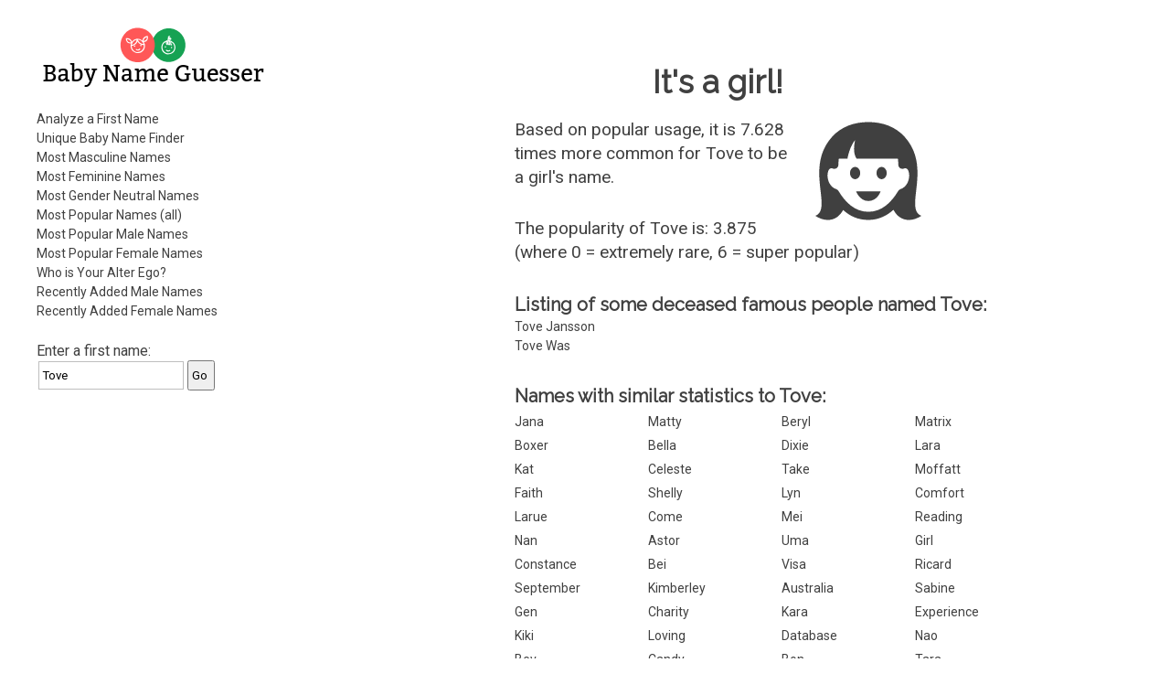

--- FILE ---
content_type: text/html; charset=utf-8
request_url: https://www.gpeters.com/names/baby-names.php?name=Tove
body_size: 5075
content:
<!DOCTYPE html>
    <html lang="en">

<head>
<meta http-equiv="Content-Type" content="text/html; charset=utf-8">
<meta name="viewport" content="width=device-width">

<title>Baby Name Guesser - the first name Tove - analysis of first names, popular boy and girl names, male names, female names</title>

<style>
input {
    margin:2px;
    padding-top: 7px;
    padding-bottom: 7px;
    padding-left: 3px;
}
input[type=text] {
    box-sizing: border-box;
    -webkit-box-sizing: border-box;
    -moz-box-sizing: border-box;
    border:1px solid #BEBEBE;
    -webkit-transition: all 0.30s ease-in-out;
    -moz-transition: all 0.30s ease-in-out;
    -ms-transition: all 0.30s ease-in-out;
    -o-transition: all 0.30s ease-in-out;
    outline: none;  
}
input[type=text]:focus{
    border: 1px solid #88D5E9;
}
</style>
<link rel='stylesheet' id='reset-style-css'  href='reset.css' type='text/css' media='all' />
<link href='https://fonts.googleapis.com/css?family=Raleway|Roboto&display=swap' rel='stylesheet'>
<link rel='stylesheet' id='baby-style-css'  href='style.css' type='text/css' media='all' />
<link rel="apple-touch-icon" sizes="180x180" href="icons/apple-touch-icon.png">
<link rel="manifest" href="icons/site.webmanifest">
<link rel="icon" type="image/png" sizes="32x32" href="icons/favicon-32x32.png">
<link rel="icon" type="image/png" sizes="16x16" href="icons/favicon-16x16.png">
<link rel="shortcut icon" href="icons/favicon.ico">
<script>
<!--
function dovars()
{
 document.nameform.gender_num.value = $( "#genderslider" ).slider( "option", "value" );
  document.nameform.popularity.value = $( "#popslider" ).slider( "option", "value" );
  
  return true;
}
-->
</script>

<script src='https://ajax.googleapis.com/ajax/libs/jquery/1.10.2/jquery.min.js'></script>

<script><!-- jQuery for mobile show/hide menu -->
    jQuery('html').addClass('js'); 

    jQuery(document).ready(function() {
        jQuery('.mobile-menu-button').click(function(){
            jQuery().toggleClass();
            jQuery('body').toggleClass('show_menu');
        });
    });
</script><!-- end of mobile menu section -->

<script async src="https://pagead2.googlesyndication.com/pagead/js/adsbygoogle.js"></script>
<script>
     (adsbygoogle = window.adsbygoogle || []).push({
          google_ad_client: "ca-pub-0935994156181230",
          enable_page_level_ads: true
     });
</script>

<!-- Global site tag (gtag.js) - Google Analytics -->
<script async src="https://www.googletagmanager.com/gtag/js?id=UA-56559062-3"></script>
<script>
  window.dataLayer = window.dataLayer || [];
  function gtag(){dataLayer.push(arguments);}
  gtag('js', new Date());

  gtag('config', 'UA-56559062-3');
</script>

</head>

<body>

<!-- begin outer table -->
<div class='wrapper'><!-- Was outer table -->

    <!-- begin outer2 table -->
    <div class='inner-wrapper'><!-- Was outer2 table -->

    <header>

        <!-- begin menu table -->
        <div class='menu'><!-- Was menu table -->
        
            <!-- begin masthead table -->
            <section><!-- Was masthead table -->

                <h1 class='site-title masthead-title'>Baby Name Guesser</h1>
                
                <a href="/names/baby-names.php"><img class='baby-title title-image' src='images/logo-horiz-normal.png' alt='Baby Name Guesser'></a>
                
                <a href="/names/baby-names.php"><img class='baby-title title-image-side' src='images/logo-side-normal.png' alt='Baby Name Guesser'></a>
            
            </section><!-- end of section -->
        
            <div class='mobile-menu-button'><!-- This should only appear on mobile or narrow tablets -->
                <p>Menu</p>
            </div><!-- End of .mobile-menu-button -->
    
            <nav>
        
                <ul>
        
                    <li><a href="baby-names.php">Analyze a First Name</a></li>
                    <li><a href="baby-names.php?report=selector">Unique Baby Name Finder</a></li>  
                    <li><a href="baby-names.php?report=male">Most Masculine Names</a></li>
                    <li><a href="baby-names.php?report=female">Most Feminine Names</a></li>
                    <li><a href="baby-names.php?report=neutral">Most Gender Neutral Names</a></li>
                    <li><a href="baby-names.php?report=pop_all">Most Popular Names (all)</a></li>
                    <li><a href="baby-names.php?report=pop_male">Most Popular Male Names</a></li>
                    <li><a href="baby-names.php?report=pop_female">Most Popular Female Names</a></li>
                    <li><a href="baby-names.php?report=ego">Who is Your Alter Ego?</a></li>
                    <li><a href="baby-names.php?report=recent-male">Recently Added Male Names</a></li>
                    <li><a href="baby-names.php?report=recent-female">Recently Added Female Names</a></li>
                
                </ul>
            
            </nav>
            
                
            <!-- Some content here cut and pasted to <main> -->

            </div><!-- end of .menu -->
        
        
            <div class='search-form topsearchform'>
                <form method="GET" action="baby-names.php">
                    Enter a first name: <span class="nowrap"><INPUT type="text" value="Tove" name=name><INPUT type=submit value=Go></span>
                </form>
            </div><!-- end of .search-form -->  

<div class="leftads desktopads">
<script async src="https://pagead2.googlesyndication.com/pagead/js/adsbygoogle.js"></script>
<!-- BabyName Responsive Left -->
<ins class="adsbygoogle"
     style="display:block"
     data-ad-client="ca-pub-0935994156181230"
     data-ad-slot="7011664164"
     data-ad-format="auto"
     data-full-width-responsive="true"></ins>
<script>
     (adsbygoogle = window.adsbygoogle || []).push({});
</script>
</div>
        </header>
        
        <div class='clear'></div>
        
        <!-- begin right table -->  
        <main><!-- Was right table -->  
       
<div class="topads desktopads">
<script async src="https://pagead2.googlesyndication.com/pagead/js/adsbygoogle.js"></script>
<!-- BabyName Responsive Right -->
<ins class="adsbygoogle"
     style="display:block"
     data-ad-client="ca-pub-0935994156181230"
     data-ad-slot="6440818526"
     data-ad-format="auto"
     data-full-width-responsive="true"></ins>
<script>
     (adsbygoogle = window.adsbygoogle || []).push({});
</script>
</div> 
            <div class='main-title'><!-- NOTE: .main-title is shared with h1.  Use div.main-title and h1.main-title to style-->
            
                <h1 class='main-title'>Baby Name Guesser</h1>
                
            </div><!-- end of div.main-title -->        
            
            <section>
                <div class='dynamic-content'><!-- Note: Dynamic Content differs according to GET data in the URL.  If necessary, put article tags for each dynamic content in print function below; add h1 title tags with class names, give it a title.  You may use css code 'height:0px;overflow:hidden;' to hide title from view.  For SEO reasons, do not use 'display:none;' Remember, each article tag resets to h1 -->


 
    <!-- begin result-1 table -->
    <div class='gender-result'>
        <h1>It's a girl!</h1>
        <div class="genderimgwrapper"><img class='genderimage' src='images/female.svg' width='116' height='116' alt='Woman - Female'></div>
        <!-- icons thanks to iconmonstr.com https://iconmonstr.com/?s=Boy%20girl&bold=true -->
    <p>Based on popular usage, it is 7.628 times more common for <span class="resultnametext">Tove</span> to be a girl's name.</p><p>The popularity of Tove is: 3.875 <br>(where 0 = extremely rare, 6 = super popular)</p></div><!-- end of .gender-result -->
              <h2>Listing of some deceased famous people
                    named Tove:</h2><ul><li><a 
        href="https://www.google.com/search?sourceid=navclient&ie=UTF-8&oe=UTF-8&q=&quot;the late great Tove Jansson&quot;">Tove Jansson</a>
        </li><li><a 
        href="https://www.google.com/search?sourceid=navclient&ie=UTF-8&oe=UTF-8&q=&quot;the late great Tove Was&quot;">Tove Was</a>
        </li></ul><p></p>
    <h2>Names with similar statistics to Tove:</h2>
          <!-- begin similar table -->
          <ul class='similar-statistics'>
              <li><a href="baby-names.php?name=Jana">Jana</a></li><li><a href="baby-names.php?name=Matty">Matty</a></li><li><a href="baby-names.php?name=Beryl">Beryl</a></li><li><a href="baby-names.php?name=Matrix">Matrix</a></li><li><a href="baby-names.php?name=Boxer">Boxer</a></li><li><a href="baby-names.php?name=Bella">Bella</a></li><li><a href="baby-names.php?name=Dixie">Dixie</a></li><li><a href="baby-names.php?name=Lara">Lara</a></li><li><a href="baby-names.php?name=Kat">Kat</a></li><li><a href="baby-names.php?name=Celeste">Celeste</a></li><li><a href="baby-names.php?name=Take">Take</a></li><li><a href="baby-names.php?name=Moffatt">Moffatt</a></li><li><a href="baby-names.php?name=Faith">Faith</a></li><li><a href="baby-names.php?name=Shelly">Shelly</a></li><li><a href="baby-names.php?name=Lyn">Lyn</a></li><li><a href="baby-names.php?name=Comfort">Comfort</a></li><li><a href="baby-names.php?name=Larue">Larue</a></li><li><a href="baby-names.php?name=Come">Come</a></li><li><a href="baby-names.php?name=Mei">Mei</a></li><li><a href="baby-names.php?name=Reading">Reading</a></li><li><a href="baby-names.php?name=Nan">Nan</a></li><li><a href="baby-names.php?name=Astor">Astor</a></li><li><a href="baby-names.php?name=Uma">Uma</a></li><li><a href="baby-names.php?name=Girl">Girl</a></li><li><a href="baby-names.php?name=Constance">Constance</a></li><li><a href="baby-names.php?name=Bei">Bei</a></li><li><a href="baby-names.php?name=Visa">Visa</a></li><li><a href="baby-names.php?name=Ricard">Ricard</a></li><li><a href="baby-names.php?name=September">September</a></li><li><a href="baby-names.php?name=Kimberley">Kimberley</a></li><li><a href="baby-names.php?name=Australia">Australia</a></li><li><a href="baby-names.php?name=Sabine">Sabine</a></li><li><a href="baby-names.php?name=Gen">Gen</a></li><li><a href="baby-names.php?name=Charity">Charity</a></li><li><a href="baby-names.php?name=Kara">Kara</a></li><li><a href="baby-names.php?name=Experience">Experience</a></li><li><a href="baby-names.php?name=Kiki">Kiki</a></li><li><a href="baby-names.php?name=Loving">Loving</a></li><li><a href="baby-names.php?name=Database">Database</a></li><li><a href="baby-names.php?name=Nao">Nao</a></li><li><a href="baby-names.php?name=Bev">Bev</a></li><li><a href="baby-names.php?name=Candy">Candy</a></li><li><a href="baby-names.php?name=Bon">Bon</a></li><li><a href="baby-names.php?name=Tara">Tara</a></li><li><a href="baby-names.php?name=Florida">Florida</a></li><li><a href="baby-names.php?name=Kentucky">Kentucky</a></li><li><a href="baby-names.php?name=Life">Life</a></li><li><a href="baby-names.php?name=Mercedes">Mercedes</a></li><li><a href="baby-names.php?name=Maxim">Maxim</a></li><li><a href="baby-names.php?name=Trans">Trans</a></li><li><a href="baby-names.php?name=Scarlett">Scarlett</a></li><li><a href="baby-names.php?name=Southern">Southern</a></li><li><a href="baby-names.php?name=Flip">Flip</a></li><li><a href="baby-names.php?name=Cocoa">Cocoa</a></li><li><a href="baby-names.php?name=Aguilera">Aguilera</a></li><li><a href="baby-names.php?name=Roma">Roma</a></li><li><a href="baby-names.php?name=Weather">Weather</a></li><li><a href="baby-names.php?name=Tracey">Tracey</a></li><li><a href="baby-names.php?name=Aga">Aga</a></li><li><a href="baby-names.php?name=Elle">Elle</a></li><li><a href="baby-names.php?name=Billie">Billie</a></li><li><a href="baby-names.php?name=Como">Como</a></li><li><a href="baby-names.php?name=Taras">Taras</a></li><li><a href="baby-names.php?name=Columbus">Columbus</a></li><li><a href="baby-names.php?name=Christy">Christy</a></li><li><a href="baby-names.php?name=Marsha">Marsha</a></li><li><a href="baby-names.php?name=Zola">Zola</a></li><li><a href="baby-names.php?name=Ei">Ei</a></li><li><a href="baby-names.php?name=Amnesia">Amnesia</a></li><li><a href="baby-names.php?name=Range">Range</a></li><li><a href="baby-names.php?name=Sandi">Sandi</a></li><li><a href="baby-names.php?name=Hello">Hello</a></li>
    </ul><!-- end .similar-statistics -->
        <p></p>
    <h2 class="similar-sounding-title">Similar sounding names to Tove:</h2>
          <!-- begin similar table -->
          <!-- Table replaced with list -->
          <ul class='similar-sounding-list'><li><a href="baby-names.php?name=Tiff">Tiff</a></li><li><a href="baby-names.php?name=Tove">Tove</a></li><li><a href="baby-names.php?name=Teevee">Teevee</a></li><li><a href="baby-names.php?name=Tabby">Tabby</a></li><li><a href="baby-names.php?name=Teva">Teva</a></li><li><a href="baby-names.php?name=Tuve">Tuve</a></li><li><a href="baby-names.php?name=Taffy">Taffy</a></li><li><a href="baby-names.php?name=Tupou">Tupou</a></li><li><a href="baby-names.php?name=Tobi">Tobi</a></li><li><a href="baby-names.php?name=Tapia">Tapia</a></li><li><a href="baby-names.php?name=Tava">Tava</a></li><li><a href="baby-names.php?name=Tippy">Tippy</a></li><li><a href="baby-names.php?name=Tavia">Tavia</a></li><li><a href="baby-names.php?name=Tap">Tap</a></li><li><a href="baby-names.php?name=Tifa">Tifa</a></li><li><a href="baby-names.php?name=Taieb">Taieb</a></li><li><a href="baby-names.php?name=Tobe">Tobe</a></li><li><a href="baby-names.php?name=Tobie">Tobie</a></li><li><a href="baby-names.php?name=Tep">Tep</a></li><li><a href="baby-names.php?name=Toba">Toba</a></li><li><a href="baby-names.php?name=Toby">Toby</a></li><li><a href="baby-names.php?name=Tabb">Tabb</a></li><li><a href="baby-names.php?name=Taff">Taff</a></li><li><a href="baby-names.php?name=Tiba">Tiba</a></li></ul><!-- End of .similar-sounding-list -->
    <!-- end similar list --><p></p><p><a href="https://www.google.com/search?q=%22baby+names%22+%22the+name+Tove%22">Get the meaning of the name Tove.</a></p><aside><p>When naming your baby Tove, it's important to consider the gender of the name itself. When people look at the name Tove, they might ask the question, "is Tove a man or a woman?", or "what is the gender of the name Tove?" Some names are more gender neutral than others, and some names are more strongly associated with either males or females. Some spelling variations of the name Tove might be more popular than others. The Baby Name Guesser can answer all these questions about the name Tove. To find out more about Tove, Baby Name Guesser uses up-to-date data from across the Internet on how the name Tove is actually used.</p></aside>
        <!-- begin interface table --> 
        <div class='interface'><!-- was interface table-->
              <p></p><form method="GET" action="baby-names.php">
      Enter a
      first name: <span class="nowrap"><INPUT type="text" name=name><INPUT type=submit value=Go></span></form><p></p>
          
<p>Try the <a href="baby-names.php?report=selector">Unique Baby Name Finder</a></p>

      
     
            <section>
                <article>
                    <h1 class='how_it_works'>How it works</h1>
                        <p>How does this work?  The program uses Google's database to analyze common patterns involving that first name. It then determines from popular usage on the web whether the name is more commonly for a male or a female.</p>
                </article>
            </section>
                    <p>Watch some cool <a href="https://geoffmobile.com/">Video Blogs from Vancouver BC Canada</a>. Listen to some <a href="https://www.gpeters.com/">original jazz music</a>. Visit my <a href="https://www.gpeters.com/home/">home page</a> for other stuff.</p>

<p>Sponsors: <a href="https://www.dineouthere.com">Vancouver restaurants</a> and <a href="https://www.gpeters.com/weddings.php">Vancouver wedding music</a>.</p>

<p>Looking to guess the gender of a Hindu name? Try Sanjay Kattimani's <a href="http://www.oocities.com/sanjaykattimani/gender_teller.htm">Gender Teller</a>.</p>

<p>Baby Name Guesser was formerly called <b>Geoff's Gender Guesser</b>. This website still allows you to guess the gender of a name, and discover whether the name is more commonly a male or female name. Try it for foreign or ethnic names and it will tell you the likelihood that a name is a man or woman's name, based on popular usage of that name on the Internet. The Baby Name Guesser can also help you avoid the embarrasing situation where you don't know the gender of a person you are trying to contact.</p>

<p>Comments? <a href="https://www.gpeters.com/home"> Email me</a>.</p>

<p><a href="https://www.gpeters.com/happy/mood-health.php"><img border="0" src="https://www.gpeters.com/happy/mood-health.php?report=happyimage" alt="How Happy is everyone today? Click to find out."></a></p>
                
            </div><!-- end of .interface -->
        
                </div><!-- end of .dynamic-content -->
            </section><!--WHERE IS THIS???-->
            
    
    
            <!-- begin info table -->
            <section>
                <div class='info-section'><!-- Was info table -->
                
                    <article>
    
                        <h1>About</h1>
        
                        <p>Baby Name Guesser finds out how first names are commonly used on the Internet. It uses <a href="https://www.google.com">Google</a> to look for common patterns involving each name, and then analyzes the results. It can make baby name suggestions from its database of over 100,000 first names.</p>
            
                    </article>
                    
                    <article>
            
                        <h1>Baby Name Suggestions</h1>
        
                        <p>Our baby name website suggests names that meet your criteria. Whether you're looking for common names, or distinctive names, male or female, we've got it covered. Get a list of names which are similar to any other name. Covers first names, surnames, family names, and even pet names.</p>

                        <p>View our lists of most popular male names, most popular female names, most masculine names, or most feminine names.</p>
            
                        <p>Who should use the Baby Name Guesser? The baby name guesser can be a useful tool in suggesting names for a new baby, or finding out how popular a first name really is.</p>

                        <p>Read <a href="baby-names-comments.php">what people are saying about Baby Name Guesser.</a></p>
                        
                    </article>
            
                </div><!-- end of .info-section -->
            </section>  
            
            <!-- Section below originally from header -->
            
            <section>
            
                <div class='misc-header-stuff'> 
                    <p>Comments? <a href="https://www.gpeters.com/home">Email Geoff</a>!</p>
                    <p>More of Geoff's creations can be found at: <a href="https://www.geoffmobile.com/">Geoffmobile.com</a>. Yummy <a href="https://geoffmobile.com">cooking and food videos</a>!</p>
                </div><!-- end of .misc-header-stuff -->
    
                <div class='search-form'>
                    <form method="GET" action="baby-names.php">
                        Enter a first name: <span class="nowrap"><INPUT type="text" name=name><INPUT type=submit value=Go></span>
                    </form>
                </div><!-- end of .search-form -->  
                
            </section>
            
            <!-- End of copy and pasted section from header -->
    
    
        </main>

        <footer>
            <section>
                <p>Baby Name Guesser is the creation of <a href="https://www.gpeters.com/home">Geoff Peters</a>.</p>
<p>Legal Information: <a href="https://docs.google.com/document/d/1Osp3b4RWDteDPgawhDZQ_-uoHP53FW1OYRxOE9fF9Xc/edit?usp=sharing">Privacy Policy</a>.</p>
            </section>
        </footer>
    
    </div><!-- end .inner-wrapper -->
</div><!-- end .wrapper -->
<p>&nbsp;</p>


</body>

</html>
    

--- FILE ---
content_type: text/html; charset=utf-8
request_url: https://www.google.com/recaptcha/api2/aframe
body_size: 269
content:
<!DOCTYPE HTML><html><head><meta http-equiv="content-type" content="text/html; charset=UTF-8"></head><body><script nonce="11Q7zFA26WTNXVk6wzEwYw">/** Anti-fraud and anti-abuse applications only. See google.com/recaptcha */ try{var clients={'sodar':'https://pagead2.googlesyndication.com/pagead/sodar?'};window.addEventListener("message",function(a){try{if(a.source===window.parent){var b=JSON.parse(a.data);var c=clients[b['id']];if(c){var d=document.createElement('img');d.src=c+b['params']+'&rc='+(localStorage.getItem("rc::a")?sessionStorage.getItem("rc::b"):"");window.document.body.appendChild(d);sessionStorage.setItem("rc::e",parseInt(sessionStorage.getItem("rc::e")||0)+1);localStorage.setItem("rc::h",'1767562996356');}}}catch(b){}});window.parent.postMessage("_grecaptcha_ready", "*");}catch(b){}</script></body></html>

--- FILE ---
content_type: text/css
request_url: https://www.gpeters.com/names/reset.css
body_size: 387
content:
/**
* Eric Meyer's Reset CSS v2.0 (http://meyerweb.com/eric/tools/css/reset/)
* http://cssreset.com
*/
html, body, div, span, applet, object, iframe,
h1, h2, h3, h4, h5, h6, p, blockquote, pre,
a, abbr, acronym, address, big, cite, code,
del, dfn, em, img, ins, kbd, q, s, samp,
small, strike, strong, sub, sup, tt, var,
b, u, i, center,
dl, dt, dd, ol, ul, li,
fieldset, form, label, legend,
table, caption, tbody, tfoot, thead, tr, th, td,
article, aside, canvas, details, embed,
figure, figcaption, footer, header, hgroup,
menu, nav, output, ruby, section, summary,
time, mark, audio, video {
margin: 0;
padding: 0;
border: 0;
font-size: 100%;
font: inherit;
vertical-align: baseline;
    }
/* HTML5 display-role reset for older browsers */
article, aside, details, figcaption, figure,
footer, header, hgroup, menu, nav, section {
display: block;
    }
body {
    line-height: 1;
    }
ol, ul {
    list-style: none;
    }
blockquote, q {
    quotes: none;
    }
blockquote:before, blockquote:after,
    q:before, q:after {
    content: '';
    content: none;
    }
table {
    border-collapse: collapse;
    border-spacing: 0;
    }

--- FILE ---
content_type: text/css
request_url: https://www.gpeters.com/names/style.css
body_size: 1686
content:
@charset "utf-8";
/* CSS Document */

/*This is a browser width-responsive (i.e. "responsive" or "mobile") CSS.*/
/*This CSS is built beginning with mobile size and up*/ 

.clear {
	clear: both;
	}

/*-------- FONT PROPERTIES --------*/
/* Also see <body> element styles for some font properties such as font color.*/

p {
        margin-bottom: 30px;
}

form, form input {
	font-family: "Roboto", sans-serif;
}

p, a, ul, li, td {
	font-family: "Roboto", sans-serif;
	line-height: 1.4;
	font-size: 19px;
	/* Hey...I just noticed that this *ALMOST* spells PAULI (Paulli).*/
	}
	
h1, h2, h3, h4 {
	font-family: 'Raleway', sans-serif;
	line-height: 1.4;
	font-weight: bold;
	}
	
h1 {
	font-size: 24px;
	}
	
h2 {
	font-size: 20px;
	}
	
/*-------- End of FONT PROPERTIES --------*/

.funkytable tr td {
	padding: 10px;
    font-size: 14px;
}

/*FOR TEST USE ONLY*/
/*
header {
	border: red solid 3px;
	}
main {
	border: orange solid 3px;
	}
section {
	border: green solid 3px;
	}
article {
	border: blue solid 3px;
	}
footer {
	border: violet solid 3px;
	}
div {
	border: black dotted 3px;
	}
div.clear {
	border: #bebebe dotted 3px;
	}	
/*End of TEST BORDERS*/

body {
	/*background-color: #8F926C;*/
	color: #404040; /*This is for font color for the entire page*/
	}

.wrapper {
	background-color: white;
	width: 100%;
	display: block;
	margin: 0px auto; /* This line together with display:block above is used to center an element */
	}
	
.boldtext {
    font-weight: bold;
}

header {
	padding: 15px;
	}
	
nav {
	height: 0;
	overflow: hidden;
	/* This section hides the mobile menu until "menu" is clicked and class .show_menu is added to the <body> tag */
	}
	
.show_menu nav {
	overflow: visible;
	height: auto;
	display: block;
	position: absolute;
	background-color: white;
	top: 60px;
	left: 0px;
	width: 100%;
	z-index: 9999;
	/* This section makes the menu visible when .show_menu class is added to <body> by clicking "menu" */
	}

.inner-wrapper {
	position: relative;
}

.dynamic-content td {
        padding-right: 20px;
}
	
.show_menu nav ul li {
	list-style:none;
	border-bottom: 2px #404040 solid;
	margin: 0px 18px;
	}
	
.show_menu nav ul li a {
	text-decoration: none;
	text-align: center;
	display: block;
	line-height: 48px;
	color: #404040;
	font-size: 16px;
	}
	
a:hover, a:focus, a:active{
	color: #97B1CC;
	}
	
.mobile-menu-button {
	display: block;
	border: solid black 1px;
	border-radius: 7px;
	height: 30px;
	width: 60px;
	text-align: center;
	position: absolute;
	top: 13px;
	right: 12px;
	overflow: hidden;
    cursor: pointer;
	}
		
.mobile-menu-button p {
	font-size: 12px;
	line-height: 30px;
	color: black;
	background-color: white;
	}
		
h1.site-title {
	height: 0;
	overflow: hidden;
	/*Hides site title from view without hiding it from seach engines*/
	}
	
img.title-image {
	height:30px;
	}
	
main {
	padding: 20px;
    display: block;
	}
	
h1.main-title {
	height: 0px;
	overflow: hidden;
	/*Hides site title from view without hiding it from seach engines*/
	}
	
img.title-image-main {
	display: none;
	}
	
.gender-result .genderimgwrapper {
    text-align: center;
    margin-bottom: 15px;
}
	
.gender-result h1 {
	font-size: 35px;
	font-weight: bold;
    text-align: center;
    margin: 15px auto;
	}

.nowrap {
    white-space: nowrap;
}
    
ul.similar-sounding-list, ul.similar-statistics {
	}
	
ul.similar-sounding-list li, ul.similar-statistics li {
	display: inline-block;
	width: calc(100%/4.03);
	}
	
ul.similar-sounding-list li a, ul.similar-statistics li a {
	text-decoration: none;
	text-align: left;
	line-height: 21px;
	color: #404040;
	font-size: 14px;
	}
    
   ul.similar-sounding-list li a:hover, ul.similar-sounding-list li a:focus, ul.similar-sounding-list li a:active, 
   ul.similar-statistics li a:hover, ul.similar-statistics li a:focus, ul.similar-statistics li a:active {
	color: #97B1CC;
	}

footer {
	padding: 20px;
	}
	
.topsearchform {
    margin-left: 10px;
    margin-top: 10px;
}

.genderimage {
    filter: invert(22%) sepia(0%) saturate(0%) hue-rotate(159deg) brightness(101%) contrast(90%);
}

html {
  overflow-y: scroll;
}

.title-image-side {
    display: none;
}
    
.desktopads {
    display: none;
}

@media screen and (min-width:445px) {

	img.title-image {
		height: auto;
		}
	
	header {
		
		}
		
	main {
		
		}
		
	footer {
		
		}
	
	}
	
@media screen and (min-width:500px) {
	
	header {
		
		}
	
	main {
		padding: 25px;
		}
	
	footer {
		padding: 25px;
		}
	
	}
	
@media screen and (min-width: 1001px){

    .desktopads {
        display: block;
    }
    .leftads {
        margin-top: 15px;
    }
    .topads {
        width: 160px;
        height:820px;
        float:left;
        margin-right: 15px !important;
        padding-bottom: 15px !important;
        margin-top: 100px !important;
    }
    .similar-statistics, .similar-sounding-list, .similar-sounding-title {
        padding-left: 175px;
    }
    .welcome {
        margin-top: 10px;
    }

    .title-image {
        display: none;
    }
    
    .title-image-side.baby-title {
        display: block;
    }

    .gender-result {
        max-width: 620px;
	}

    .genderimgwrapper {
        float: right;
        margin-left: 25px;
    }
    
	header {
		position: fixed;
		height: 100%;
		width: 260px;
		padding: 20px 40px;
                overflow-y: scroll;
		}
		
	nav {
		margin-top: 15px;
		height: auto;
		overflow: visible;
		/* Codes above unhide the mobile menu, overriding mobile styles above */
		display: block;
		background-color: white;
		position: static;
		width: 88%;
		}
		
	nav ul li {
		list-style:none;
		}
	
	ul li a {
		text-decoration: none;
		text-align: left;
		/*border: 2px #404040 solid;*/
		display: block;
		line-height: 21px;
		color: #404040;
		font-size: 14px;
		}
	
	.topsearchform {
		margin-top: 25px;
        margin-left: 0px;
	}

	.mobile-menu-button {
		display: none;
		}	
		
	main {
		margin: 0px 0px 0px 260px;
		padding: 10px 10% 50px ;
		}
		
	div.main-title {
		text-align: center;
		padding: 20px 50px;
		}
		
	img.title-image-main {
		display: inline;
		height: 70px;
		}
		
	footer {
		margin-left: 260px;
		padding: 50px 10%;
		}
	
	}


--- FILE ---
content_type: image/svg+xml
request_url: https://www.gpeters.com/names/images/female.svg
body_size: 361
content:
<svg xmlns="http://www.w3.org/2000/svg" width="26" height="24" viewBox="0 0 26 24"><path d="M17.5 12.5c0 .828-.56 1.5-1.25 1.5s-1.25-.672-1.25-1.5.56-1.5 1.25-1.5 1.25.672 1.25 1.5zm-7.75-1.5c-.69 0-1.25.672-1.25 1.5s.56 1.5 1.25 1.5 1.25-.672 1.25-1.5-.56-1.5-1.25-1.5zm3.25 8.354c2.235 0 3-2.354 3-2.354h-6s.847 2.354 3 2.354zm13 3.639c-2.653 1.714-5.418 1.254-6.842-1.488-1.672 1.505-3.706 2.487-6.158 2.487-2.53 0-4.517-.91-6.184-2.445-1.431 2.702-4.178 3.15-6.816 1.446 4.375-1.75-2.729-11.813 4.104-19.375 2.282-2.525 5.472-3.618 8.896-3.618s6.614 1.093 8.896 3.618c6.833 7.562-.271 17.625 4.104 19.375zm-5.668-6.111c.122-.202.312-.354.535-.43 2.447-.828 2.554-4.361 1.554-5.012-.235-.152-.531-.115-.672-.053-.664.295-1.406-.194-1.406-.914 0-.471-.034-1.001-.096-1.473h-10.101c-.813-1.021-.771-2.945-.396-4.57-.903.982-1.693 3.249-1.875 4.57h-2.121c-.062.472-.096 1.002-.096 1.473 0 .72-.742 1.209-1.406.914-.141-.062-.436-.1-.672.053-1 .651-.893 4.184 1.554 5.012.224.076.413.228.535.43 1.709 2.829 4.015 5.111 7.332 5.111 3.316 0 5.623-2.283 7.331-5.111z"/></svg>